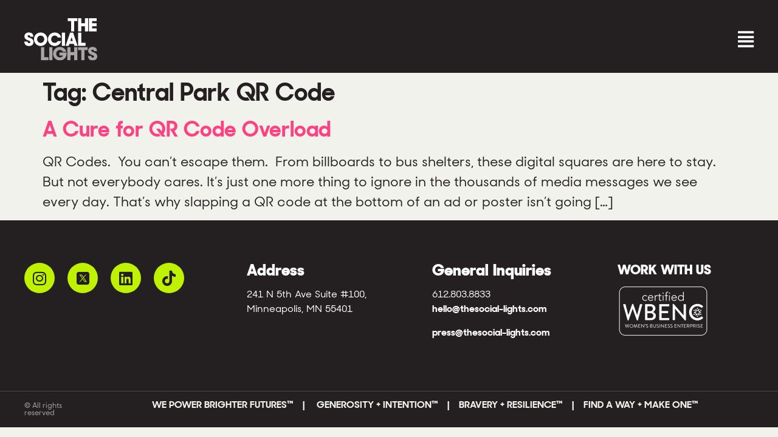

--- FILE ---
content_type: text/css
request_url: https://thesociallights.com/wp-content/uploads/elementor/css/post-6.css?ver=1739464763
body_size: 858
content:
.elementor-kit-6{--e-global-color-primary:#00756B;--e-global-color-secondary:#BFF200;--e-global-color-text:#241F21;--e-global-color-accent:#FFDE17;--e-global-color-40fa482:#F2F2ED;--e-global-color-077b22e:#241F21;--e-global-color-032f9a2:#FC4282;--e-global-color-6dba152:#44BDD9;--e-global-color-a044c49:#DD3333;--e-global-color-03fe2e7:#404042;--e-global-color-87dad31:#1C21B2;--e-global-color-1a78867:#FA8FA3;--e-global-typography-text-font-family:"Sharp Sans";--e-global-typography-text-font-size:1.4rem;--e-global-typography-text-font-weight:400;--e-global-typography-primary-font-family:"Sharp Sans";--e-global-typography-primary-font-size:1.6rem;--e-global-typography-primary-font-weight:700;--e-global-typography-accent-font-family:"Sharp Sans";--e-global-typography-accent-font-size:1.2rem;--e-global-typography-accent-font-weight:900;--e-global-typography-accent-font-style:italic;--e-global-typography-secondary-font-family:"Sharp Sans";--e-global-typography-secondary-font-size:2.5rem;--e-global-typography-secondary-font-weight:900;--e-global-typography-1a2a400-font-family:"Sharp Sans";--e-global-typography-1a2a400-font-size:3rem;--e-global-typography-1a2a400-font-weight:900;--e-global-typography-1a2a400-line-height:1em;--e-global-typography-0898962-font-family:"Sharp Sans";--e-global-typography-0898962-font-size:5rem;--e-global-typography-0898962-font-weight:900;--e-global-typography-0898962-line-height:1em;--e-global-typography-9f2e067-font-family:"Sharp Sans";--e-global-typography-9f2e067-font-size:1.2rem;--e-global-typography-9f2e067-font-weight:900;--e-global-typography-9f2e067-line-height:1em;--e-global-typography-10832d6-font-family:"Sharp Sans";--e-global-typography-10832d6-font-size:8em;--e-global-typography-10832d6-font-weight:900;--e-global-typography-10832d6-text-transform:uppercase;--e-global-typography-10832d6-line-height:0.8em;background-color:var( --e-global-color-40fa482 );color:var( --e-global-color-text );font-family:var( --e-global-typography-text-font-family ), Sans-serif;font-size:var( --e-global-typography-text-font-size );font-weight:var( --e-global-typography-text-font-weight );}.elementor-kit-6 button:hover,.elementor-kit-6 button:focus,.elementor-kit-6 input[type="button"]:hover,.elementor-kit-6 input[type="button"]:focus,.elementor-kit-6 input[type="submit"]:hover,.elementor-kit-6 input[type="submit"]:focus,.elementor-kit-6 .elementor-button:hover,.elementor-kit-6 .elementor-button:focus{background-color:#FFFFFF;}.elementor-kit-6 e-page-transition{background-color:var( --e-global-color-40fa482 );}.elementor-kit-6 a{color:var( --e-global-color-032f9a2 );}.elementor-kit-6 a:hover{color:var( --e-global-color-secondary );}.elementor-kit-6 h1{font-family:"Sharp Sans", Sans-serif;font-size:2.5rem;font-weight:700;}.elementor-kit-6 h2{font-family:"Sharp Sans", Sans-serif;font-size:2.2rem;font-weight:700;}.elementor-kit-6 h3{font-size:2rem;font-weight:700;}.elementor-kit-6 h4{font-size:1.8rem;font-weight:700;}.elementor-kit-6 button,.elementor-kit-6 input[type="button"],.elementor-kit-6 input[type="submit"],.elementor-kit-6 .elementor-button{font-family:"Sharp Sans", Sans-serif;font-weight:700;color:#FFFFFF;border-radius:20px 20px 20px 20px;padding:8px 32px 8px 32px;}.elementor-section.elementor-section-boxed > .elementor-container{max-width:1140px;}.e-con{--container-max-width:1140px;}.elementor-widget:not(:last-child){margin-block-end:20px;}.elementor-element{--widgets-spacing:20px 20px;--widgets-spacing-row:20px;--widgets-spacing-column:20px;}{}h1.entry-title{display:var(--page-title-display);}@media(max-width:1024px){.elementor-kit-6{--e-global-typography-10832d6-font-size:3.5em;--e-global-typography-10832d6-line-height:1em;font-size:var( --e-global-typography-text-font-size );}.elementor-section.elementor-section-boxed > .elementor-container{max-width:1024px;}.e-con{--container-max-width:1024px;}}@media(max-width:767px){.elementor-kit-6{--e-global-typography-10832d6-font-size:2.2em;font-size:var( --e-global-typography-text-font-size );}.elementor-section.elementor-section-boxed > .elementor-container{max-width:767px;}.e-con{--container-max-width:767px;}}/* Start custom CSS */.no-list {
    list-style: none;
    margin: 0;
    padding: 0;
}

.hs-form-field {
    margin-bottom: 20px;   
}

.hs-error-msgs {
    color: red;
}

.hs-button {
    border: 1px solid black !important;
    background: black !important;
}

/*.intro-title {*/
/*    font-size: 3.25vh;*/
/*}*//* End custom CSS */
/* Start Custom Fonts CSS */@font-face {
	font-family: 'Sharp Sans';
	font-style: normal;
	font-weight: 700;
	font-display: auto;
	src: url('https://thesociallights.com/wp-content/uploads/2022/06/SharpSansDispNo2-Bold.woff2') format('woff2');
}
@font-face {
	font-family: 'Sharp Sans';
	font-style: normal;
	font-weight: 500;
	font-display: auto;
	src: url('https://thesociallights.com/wp-content/uploads/2022/06/SharpSansDispNo2-Medium.woff2') format('woff2');
}
@font-face {
	font-family: 'Sharp Sans';
	font-style: normal;
	font-weight: 800;
	font-display: auto;
	src: url('https://thesociallights.com/wp-content/uploads/2022/06/SharpSansDispNo2-Extrabold.woff2') format('woff2');
}
/* End Custom Fonts CSS */

--- FILE ---
content_type: text/css
request_url: https://thesociallights.com/wp-content/uploads/elementor/css/post-1143.css?ver=1758810754
body_size: 833
content:
.elementor-1143 .elementor-element.elementor-element-6c1ec1b5 > .elementor-container{min-height:90px;}.elementor-1143 .elementor-element.elementor-element-6c1ec1b5{transition:background 0.3s, border 0.3s, border-radius 0.3s, box-shadow 0.3s;padding:20px 30px 10px 30px;z-index:100;}.elementor-1143 .elementor-element.elementor-element-6c1ec1b5 > .elementor-background-overlay{transition:background 0.3s, border-radius 0.3s, opacity 0.3s;}.elementor-1143 .elementor-element.elementor-element-2a5c01cf{text-align:left;}.elementor-1143 .elementor-element.elementor-element-2a5c01cf img{width:120px;max-width:120px;}.elementor-bc-flex-widget .elementor-1143 .elementor-element.elementor-element-49ad873e.elementor-column .elementor-widget-wrap{align-items:center;}.elementor-1143 .elementor-element.elementor-element-49ad873e.elementor-column.elementor-element[data-element_type="column"] > .elementor-widget-wrap.elementor-element-populated{align-content:center;align-items:center;}.elementor-1143 .elementor-element.elementor-element-8e2b8d9 li.menu-item a{justify-content:space-between;}.elementor-1143 .elementor-element.elementor-element-8e2b8d9 .uael-flyout-wrapper .uael-side{width:300px;}.elementor-1143 .elementor-element.elementor-element-8e2b8d9 .uael-flyout-open.left{left:-300px;}.elementor-1143 .elementor-element.elementor-element-8e2b8d9 .uael-flyout-open.right{right:-300px;}.elementor-1143 .elementor-element.elementor-element-8e2b8d9 .menu-item a.uael-menu-item,.elementor-1143 .elementor-element.elementor-element-8e2b8d9 .menu-item a.uael-sub-menu-item{padding-left:15px;padding-right:15px;}.elementor-1143 .elementor-element.elementor-element-8e2b8d9 .menu-item a.uael-menu-item, .elementor-1143 .elementor-element.elementor-element-8e2b8d9 .menu-item a.uael-sub-menu-item{padding-top:15px;padding-bottom:15px;}.elementor-1143 .elementor-element.elementor-element-8e2b8d9 .sub-menu li a.uael-sub-menu-item,
						.elementor-1143 .elementor-element.elementor-element-8e2b8d9 nav.uael-dropdown li a.uael-menu-item,
						.elementor-1143 .elementor-element.elementor-element-8e2b8d9 nav.uael-dropdown li a.uael-sub-menu-item,
						.elementor-1143 .elementor-element.elementor-element-8e2b8d9 nav.uael-dropdown-expandible li a.uael-menu-item,
						.elementor-1143 .elementor-element.elementor-element-8e2b8d9 nav.uael-dropdown-expandible li a.uael-sub-menu-item{padding-left:15px;padding-right:15px;}.elementor-1143 .elementor-element.elementor-element-8e2b8d9 .sub-menu a.uael-sub-menu-item,
						 .elementor-1143 .elementor-element.elementor-element-8e2b8d9 nav.uael-dropdown li a.uael-menu-item,
						 .elementor-1143 .elementor-element.elementor-element-8e2b8d9 nav.uael-dropdown li a.uael-sub-menu-item,
						 .elementor-1143 .elementor-element.elementor-element-8e2b8d9 nav.uael-dropdown-expandible li a.uael-menu-item,
						 .elementor-1143 .elementor-element.elementor-element-8e2b8d9 nav.uael-dropdown-expandible li a.uael-sub-menu-item{padding-top:15px;padding-bottom:15px;}.elementor-1143 .elementor-element.elementor-element-8e2b8d9 .uael-nav-menu__toggle{margin-left:auto;margin-right:0;justify-content:flex-end;}.elementor-1143 .elementor-element.elementor-element-8e2b8d9 .uael-flyout-content{padding:30px;background-color:#000000;}.elementor-1143 .elementor-element.elementor-element-8e2b8d9 .menu-item a.uael-menu-item{font-family:var( --e-global-typography-primary-font-family ), Sans-serif;font-size:var( --e-global-typography-primary-font-size );font-weight:var( --e-global-typography-primary-font-weight );}.elementor-1143 .elementor-element.elementor-element-8e2b8d9 .menu-item a.uael-menu-item:not(.elementor-button), .elementor-1143 .elementor-element.elementor-element-8e2b8d9 .sub-menu a.uael-sub-menu-item{color:var( --e-global-color-40fa482 );}.elementor-1143 .elementor-element.elementor-element-8e2b8d9 .menu-item a.uael-menu-item:not(.elementor-button):hover,
								.elementor-1143 .elementor-element.elementor-element-8e2b8d9 .sub-menu a.uael-sub-menu-item:hover,
								.elementor-1143 .elementor-element.elementor-element-8e2b8d9 .menu-item.current-menu-item a.uael-menu-item:not(.elementor-button),
								.elementor-1143 .elementor-element.elementor-element-8e2b8d9 .menu-item a.uael-menu-item.highlighted:not(.elementor-button),
								.elementor-1143 .elementor-element.elementor-element-8e2b8d9 .menu-item a.uael-menu-item:not(.elementor-button):focus{color:#BFF200;}.elementor-1143 .elementor-element.elementor-element-8e2b8d9 .menu-item.current-menu-item a.uael-menu-item:not(.elementor-button),
								.elementor-1143 .elementor-element.elementor-element-8e2b8d9 .menu-item.current-menu-ancestor a.uael-menu-item:not(.elementor-button),
								.elementor-1143 .elementor-element.elementor-element-8e2b8d9 .menu-item.custom-menu-active a.uael-menu-item:not(.elementor-button){color:var( --e-global-color-secondary );}.elementor-1143 .elementor-element.elementor-element-8e2b8d9 .sub-menu,
								.elementor-1143 .elementor-element.elementor-element-8e2b8d9 nav.uael-dropdown,
								.elementor-1143 .elementor-element.elementor-element-8e2b8d9 .uael-nav-menu nav.uael-dropdown-expandible,
								.elementor-1143 .elementor-element.elementor-element-8e2b8d9 .uael-nav-menu nav.uael-dropdown-expandible .menu-item a.uael-menu-item,
								.elementor-1143 .elementor-element.elementor-element-8e2b8d9 .uael-nav-menu nav.uael-dropdown-expandible .menu-item .sub-menu,
								.elementor-1143 .elementor-element.elementor-element-8e2b8d9 nav.uael-dropdown .menu-item a.uael-menu-item,
								.elementor-1143 .elementor-element.elementor-element-8e2b8d9 nav.uael-dropdown .menu-item a.uael-sub-menu-item{background-color:#fff;}.elementor-1143 .elementor-element.elementor-element-8e2b8d9 .sub-menu li.menu-item:not(:last-child),
						.elementor-1143 .elementor-element.elementor-element-8e2b8d9 nav.uael-dropdown li.menu-item:not(:last-child),
						.elementor-1143 .elementor-element.elementor-element-8e2b8d9 nav.uael-dropdown-expandible li.menu-item:not(:last-child){border-bottom-style:solid;border-bottom-color:#c4c4c4;border-bottom-width:1px;}.elementor-1143 .elementor-element.elementor-element-8e2b8d9 div.uael-nav-menu-icon{color:#FFFFFF;}.elementor-1143 .elementor-element.elementor-element-8e2b8d9 div.uael-nav-menu-icon svg{fill:#FFFFFF;}.elementor-1143 .elementor-element.elementor-element-8e2b8d9 .uael-nav-menu-icon{font-size:30px;}.elementor-1143 .elementor-element.elementor-element-8e2b8d9 .uael-nav-menu-icon svg{font-size:30px;line-height:30px;height:30px;width:30px;}.elementor-1143 .elementor-element.elementor-element-8e2b8d9 .uael-flyout-close{color:var( --e-global-color-40fa482 );}.elementor-1143 .elementor-element.elementor-element-8e2b8d9 .uael-flyout-close svg{fill:var( --e-global-color-40fa482 );}.elementor-1143 .elementor-element.elementor-element-8e2b8d9 .uael-flyout-close svg, .elementor-1143 .elementor-element.elementor-element-8e2b8d9 .uael-flyout-close{height:25px;width:25px;font-size:25px;line-height:25px;}.elementor-1143:not(.elementor-motion-effects-element-type-background), .elementor-1143 > .elementor-motion-effects-container > .elementor-motion-effects-layer{background-color:var( --e-global-color-077b22e );}.elementor-theme-builder-content-area{height:400px;}.elementor-location-header:before, .elementor-location-footer:before{content:"";display:table;clear:both;}@media(max-width:1024px){.elementor-1143 .elementor-element.elementor-element-6c1ec1b5{margin-top:0px;margin-bottom:0px;padding:10px 20px 10px 20px;}.elementor-1143 .elementor-element.elementor-element-8e2b8d9 .menu-item a.uael-menu-item{font-size:var( --e-global-typography-primary-font-size );}}@media(max-width:767px){.elementor-1143 .elementor-element.elementor-element-6c1ec1b5{margin-top:0px;margin-bottom:0px;padding:6px 6px 6px 6px;}.elementor-1143 .elementor-element.elementor-element-262961ca{width:50%;}.elementor-1143 .elementor-element.elementor-element-2a5c01cf img{width:100px;max-width:100px;}.elementor-1143 .elementor-element.elementor-element-49ad873e{width:50%;}.elementor-1143 .elementor-element.elementor-element-8e2b8d9 .menu-item a.uael-menu-item{font-size:var( --e-global-typography-primary-font-size );}}